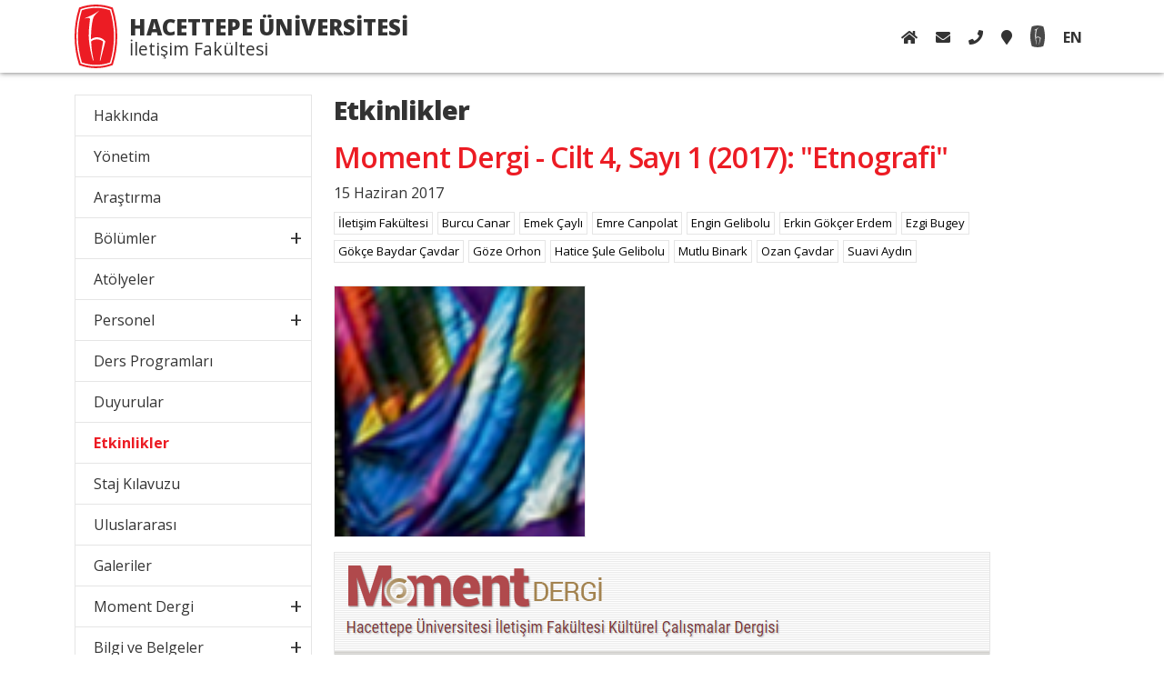

--- FILE ---
content_type: text/html; charset=UTF-8
request_url: https://iletisim.hacettepe.edu.tr/pdata/index.php?page_id=149&post_id=517&title=moment-dergi---cilt-4-sayi-1-2017--etnografi-
body_size: 4548
content:
<!doctype html>
<html xmlns="http://www.w3.org/1999/xhtml" lang="tr">
<head>
		<meta http-equiv="Content-Type" content="text/html; charset=UTF-8" />
	<meta name="viewport" content="width=device-width, user-scalable=no" />
	<meta http-equiv="X-UA-Compatible" content="IE=edge"/>
	<link rel="icon" href="https://iletisim.hacettepe.edu.tr/v4_images/hu_logo_icon.ico">
	<meta name="description" content="Hacettepe Üniversitesi İletişim Fakültesi Resmi Web Sitesi - İletişim Fakültesi" />
	<meta name="author" content="Erkin Gökçer Erdem, gokcererdem@gmail.com" />
	<meta name="google-site-verification" content="CQJSluE9H_Bs14Z9l1zsEBg4skznc27k55-0drdwT-8" />
		<meta http-equiv=“Pragma” content=”no-cache” />
	<meta http-equiv=“Expires” content=”-1″ />
	<meta http-equiv=“CACHE-CONTROL” content=”NO-CACHE” />
	<!-- SM -->
	<meta name="twitter:card" content="summary" />
	<meta name="twitter:title" content="Hacettepe Üniversitesi İletişim Fakültesi - İletişim Fakültesi - Etkinlikler" />
	<meta property="og:title" content="Hacettepe Üniversitesi İletişim Fakültesi - İletişim Fakültesi - Etkinlikler" />
	<meta name="twitter:description" content="Hacettepe Üniversitesi İletişim Fakültesi Resmi Web Sitesi - İletişim Fakültesi" />
	<meta property="og:description" content="Hacettepe Üniversitesi İletişim Fakültesi Resmi Web Sitesi - İletişim Fakültesi" /> 
	<meta name="twitter:image" content="https://iletisim.hacettepe.edu.tr/s_icon.gif">
	<meta property="og:image" content="https://iletisim.hacettepe.edu.tr/s_icon.gif" />
	<meta property="og:url" content="https://iletisim.hacettepe.edu.tr" />
	
	<title>
		Hacettepe Üniversitesi İletişim Fakültesi - İletişim Fakültesi - Etkinlikler	</title>

	<link href="https://fonts.googleapis.com/css2?family=Open+Sans:ital,wght@0,300;0,400;0,600;0,700;0,800;1,300;1,400;1,600;1,700;1,800&display=swap" rel="stylesheet">
	<link href="https://iletisim.hacettepe.edu.tr/v4_css/bootstrap.min.css" rel="stylesheet" type="text/css" />
	<link href="https://iletisim.hacettepe.edu.tr/v4_css/all.min.css" rel="stylesheet" type="text/css" />
	<link href="https://iletisim.hacettepe.edu.tr/v4_css/animate.css" rel="stylesheet" type="text/css" />
	
	<script type="text/javascript" src="https://iletisim.hacettepe.edu.tr/v4_js/jquery-3.6.0.min.js"></script>
	<script type="text/javascript" src="https://iletisim.hacettepe.edu.tr/v4_js/bootstrap.bundle.min.js"></script>
	<script src="https://iletisim.hacettepe.edu.tr/v3_js/jquery-ui.js"></script>
	<script type="text/javascript" src="https://iletisim.hacettepe.edu.tr/v3_js/ddaccordion.js"></script>
	<link rel="stylesheet" href="https://iletisim.hacettepe.edu.tr/v3_css/lightbox.css">
	<script src="https://iletisim.hacettepe.edu.tr/v3_js/lightbox.js"></script>

	<link href="https://iletisim.hacettepe.edu.tr/pdata/modules/news/frontend.css" rel="stylesheet" type="text/css" media="all" />
<script src="https://iletisim.hacettepe.edu.tr/pdata/modules/output_filter/js/mdcr.js" type="text/javascript"></script>
	
	<!-- V4 SLIDER -->
	<link rel="stylesheet" href="https://iletisim.hacettepe.edu.tr/v4_css/owl.carousel.min.css">
	<script src="https://iletisim.hacettepe.edu.tr/v4_js/owl.carousel.min.js"></script>
	
	<!-- LAST JS -->
	<script type="text/javascript" src="https://iletisim.hacettepe.edu.tr/v4_js/gogo_main.js"></script>
	
	<!-- LAST CSS -->
	<link href="https://iletisim.hacettepe.edu.tr/v4_css/style_v4.css" rel="stylesheet" type="text/css" /></head>
<script language="javascript">var baslik = 'Etkinlikler'; </script>
<body>
<script type="text/javascript">
  var _gaq = _gaq || [];
  _gaq.push(['_setAccount', 'UA-5964685-4']);
  _gaq.push(['_trackPageview']);
  (function() {
    var ga = document.createElement('script'); ga.type = 'text/javascript'; ga.async = true;
    ga.src = ('https:' == document.location.protocol ? 'https://' : 'http://') + 'stats.g.doubleclick.net/dc.js';
    var s = document.getElementsByTagName('script')[0]; s.parentNode.insertBefore(ga, s);
  })();
</script>
<header>
	<div class="container-fluid ust">
		<div class="container">
			<div class="menu logo">
                <a class="logo_link" href="https://iletisim.hacettepe.edu.tr">
                </a>
				 <div class="logo_yazi">
					<div class="banner_uni">HACETTEPE ÜNİVERSİTESİ</div>
					<div class="banner_uni_bolum">İletişim Fakültesi</div>
				</div>

				<div class="menu_ust" id="menu_ust">
					<nav>
                        <a href="https://iletisim.hacettepe.edu.tr" title="İletişim Fakültesi Ana Sayfası">
                            <i class="fas fa-home"></i>
                        </a>
                        <a href="https://iletisim.hacettepe.edu.tr/pdata/index.php?page_id=600" title="Bize Ulaşın" target="_blank">
                            <i class="fas fa-envelope"></i>
                        </a>
                        <a href="tel:+903122976225" title="Telefon" >
                            <i class="fas fa-phone"></i>
                        </a>
                        <a href="https://goo.gl/maps/fyHjRDfY6VGDzh2P8" target="_blank" title="Konum" >
                            <i class="fas fa-map-marker"></i>
                        </a>

                        <a href="http://www.hacettepe.edu.tr" title="Hacettepe Üniversitesi Ana Sayfası" class="gri">
                            <img src="https://iletisim.hacettepe.edu.tr/v4_images/logo_kucuk.svg" width="16" style="vertical-align:text-bottom;" />
                        </a>
                        <a href="https://iletisim.hacettepe.edu.tr/english" title="English">EN</a>                    </nav>
				</div>

			</div>
		</div>
	</div>
</header>
<div class="site_baslangic"></div>
<div class="container mt-4 mb-5">
	<div class="row">
		<div class="col-lg-3 col-12 d-none d-lg-block">
			<div class="menu_con"><div class="menu_v4">
    <ul class="acc_menu"><li class="menu-sibling menu-first level_1"><a href="https://iletisim.hacettepe.edu.tr/pdata/index.php?page_id=572&amp;title=fakulte-hakkinda" title="Hakkında" target="_self">Hakkında</a>
</li><li class="menu-sibling level_1"><a href="https://iletisim.hacettepe.edu.tr/pdata/index.php?page_id=576&amp;title=fakulte-yonetim" title="Yönetim" target="_self">Yönetim</a>
</li><li class="menu-sibling level_1"><a href="https://iletisim.hacettepe.edu.tr/pdata/index.php?page_id=780&amp;title=fakulte-arastirma" title="Araştırma" target="_self">Araştırma</a>
</li><li class="menu-expand menu-sibling level_1"><a href="https://iletisim.hacettepe.edu.tr/pdata/index.php?page_id=580&amp;title=fakulte-bolumler" title="Bölümler" target="_self">Bölümler</a><ul class=""><li class="menu-expand menu-first level_2"><a href="https://iletisim.hacettepe.edu.tr/pdata/index.php?page_id=591&amp;title=fakulte-bolumler-iletisim-bilimleri" title="İletişim Bilimleri" target="_self">İletişim Bilimleri</a><ul class=""><li class="menu-first level_3"><a href="https://iletisim.hacettepe.edu.tr/pdata/index.php?page_id=592&amp;title=fakulte-bolumler-iletisim-bilimleri-hakkinda" title="Hakkında" target="_self">Hakkında</a>
</li><li class="menu-expand level_3"><a href="https://iletisim.hacettepe.edu.tr/pdata/index.php?page_id=593&amp;title=fakulte-bolumler-iletisim-bilimleri-anabilim-dallari" title="Anabilim Dalları" target="_self">Anabilim Dalları</a><ul class=""><li class="menu-first level_4"><a href="https://iletisim.hacettepe.edu.tr/pdata/index.php?page_id=626&amp;title=fakulte-bolumler-iletisim-bilimleri-anabilim-dallari-toplum-ve-iletisim" title="Toplum ve İletişim" target="_self">Toplum ve İletişim</a>
</li><li class=" level_4"><a href="https://iletisim.hacettepe.edu.tr/pdata/index.php?page_id=627&amp;title=fakulte-bolumler-iletisim-bilimleri-anabilim-dallari-kulturlerarasi-iletisim" title="Kültürlerarası İletişim" target="_self">Kültürlerarası İletişim</a>
</li><li class="menu-last level_4"><a href="https://iletisim.hacettepe.edu.tr/pdata/index.php?page_id=628&amp;title=fakulte-bolumler-iletisim-bilimleri-anabilim-dallari-medya-calismalari" title="Medya Çalışmaları" target="_self">Medya Çalışmaları</a>
</li></ul>
</li><li class="menu-expand level_3"><a href="https://iletisim.hacettepe.edu.tr/pdata/index.php?page_id=594&amp;title=fakulte-bolumler-iletisim-bilimleri-akademik-personel" title="Akademik Personel" target="_self">Akademik Personel</a><ul class=""><li class="menu-first level_4"><a href="https://iletisim.hacettepe.edu.tr/pdata/index.php?page_id=611&amp;title=fakulte-bolumler-iletisim-bilimleri-personel-ogretim-uyeleri" title="Öğretim Üyeleri" target="_self">Öğretim Üyeleri</a>
</li><li class=" level_4"><a href="https://iletisim.hacettepe.edu.tr/pdata/index.php?page_id=612&amp;title=fakulte-bolumler-iletisim-bilimleri-personel-ogretim-gorevlileri" title="Öğretim Görevlileri" target="_self">Öğretim Görevlileri</a>
</li><li class="menu-last level_4"><a href="https://iletisim.hacettepe.edu.tr/pdata/index.php?page_id=613&amp;title=fakulte-bolumler-iletisim-bilimleri-personel-arastirma-gorevlileri" title="Araştırma Görevlileri" target="_self">Araştırma Görevlileri</a>
</li></ul>
</li><li class=" level_3"><a href="https://iletisim.hacettepe.edu.tr/pdata/index.php?page_id=597&amp;title=fakulte-bolumler-iletisim-bilimleri-programlar" title="Programlar" target="_self">Programlar</a>
</li><li class="menu-last level_3"><a href="https://iletisim.hacettepe.edu.tr/pdata/index.php?page_id=618&amp;title=fakulte-bolumler-iletisim-bilimleri-iletisim" title="İletişim" target="_self">İletişim</a>
</li></ul>
</li><li class="menu-expand menu-last level_2"><a href="https://iletisim.hacettepe.edu.tr/pdata/index.php?page_id=602&amp;title=fakulte-bolumler-radyo-tv-ve-sinema" title="Radyo, TV ve Sinema" target="_self">Radyo, TV ve Sinema</a><ul class=""><li class="menu-first level_3"><a href="https://iletisim.hacettepe.edu.tr/pdata/index.php?page_id=603&amp;title=fakulte-bolumler-radyo-tv-ve-sinema-hakkinda" title="Hakkında" target="_self">Hakkında</a>
</li><li class="menu-expand level_3"><a href="https://iletisim.hacettepe.edu.tr/pdata/index.php?page_id=604&amp;title=fakulte-bolumler-radyo-tv-ve-sinema-anabilim-dallari" title="Anabilim Dalları" target="_self">Anabilim Dalları</a><ul class=""><li class="menu-first level_4"><a href="https://iletisim.hacettepe.edu.tr/pdata/index.php?page_id=629&amp;title=fakulte-bolumler-radyo-tv-ve-sinema-anabilim-dallari-radyo-televizyon" title="Radyo-Televizyon" target="_self">Radyo-Televizyon</a>
</li><li class=" level_4"><a href="https://iletisim.hacettepe.edu.tr/pdata/index.php?page_id=630&amp;title=fakulte-bolumler-radyo-tv-ve-sinema-anabilim-dallari-sinema" title="Sinema " target="_self">Sinema </a>
</li><li class="menu-last level_4"><a href="https://iletisim.hacettepe.edu.tr/pdata/index.php?page_id=631&amp;title=fakulte-bolumler-radyo-tv-ve-sinema-anabilim-dallari-bilisim-ve-enformasyon-teknolojileri" title="Bilişim ve Enformasyon Teknolojileri" target="_self">Bilişim ve Enformasyon Teknolojileri</a>
</li></ul>
</li><li class="menu-expand level_3"><a href="https://iletisim.hacettepe.edu.tr/pdata/index.php?page_id=605&amp;title=fakulte-bolumler-radyo-tv-ve-sinema-akademik-personel" title="Akademik Personel" target="_self">Akademik Personel</a><ul class=""><li class="menu-first level_4"><a href="https://iletisim.hacettepe.edu.tr/pdata/index.php?page_id=619&amp;title=fakulte-bolumler-radyo-tv-ve-sinema-akademik-personel-ogretim-uyeleri" title="Öğretim Üyeleri" target="_self">Öğretim Üyeleri</a>
</li><li class=" level_4"><a href="https://iletisim.hacettepe.edu.tr/pdata/index.php?page_id=620&amp;title=fakulte-bolumler-radyo-tv-ve-sinema-akademik-personel-ogretim-gorevlileri" title="Öğretim Görevlileri" target="_self">Öğretim Görevlileri</a>
</li><li class="menu-last level_4"><a href="https://iletisim.hacettepe.edu.tr/pdata/index.php?page_id=621&amp;title=fakulte-bolumler-radyo-tv-ve-sinema-akademik-personel-arastirma-gorevlileri" title="Araştırma Görevlileri" target="_self">Araştırma Görevlileri</a>
</li></ul>
</li><li class=" level_3"><a href="https://iletisim.hacettepe.edu.tr/pdata/index.php?page_id=728&amp;title=fakulte-bolumler-radyo-tv-ve-sinema-programlar" title="Programlar" target="_self">Programlar</a>
</li><li class="menu-last level_3"><a href="https://iletisim.hacettepe.edu.tr/pdata/index.php?page_id=625&amp;title=fakulte-bolumler-radyo-tv-ve-sinema-iletisim" title="İletişim" target="_self">İletişim</a>
</li></ul>
</li></ul>
</li><li class="menu-sibling level_1"><a href="https://iletisim.hacettepe.edu.tr/pdata/index.php?page_id=582&amp;title=fakulte-atolyeler" title="Atölyeler" target="_self">Atölyeler</a>
</li><li class="menu-expand menu-sibling level_1"><a href="https://iletisim.hacettepe.edu.tr/pdata/index.php?page_id=577&amp;title=fakulte-personel" title="Personel" target="_self">Personel</a><ul class=""><li class="menu-expand menu-first level_2"><a href="https://iletisim.hacettepe.edu.tr/pdata/index.php?page_id=578&amp;title=fakulte-personel-akademik-personel" title="Akademik Personel" target="_self">Akademik Personel</a><ul class=""><li class="menu-first level_3"><a href="https://iletisim.hacettepe.edu.tr/pdata/index.php?page_id=608&amp;title=fakulte-personel-akademik-personel-ogretim-uyeleri" title="Öğretim Üyeleri" target="_self">Öğretim Üyeleri</a>
</li><li class=" level_3"><a href="https://iletisim.hacettepe.edu.tr/pdata/index.php?page_id=609&amp;title=fakulte-personel-akademik-personel-ogretim-gorevlileri" title="Öğretim Görevlileri" target="_self">Öğretim Görevlileri</a>
</li><li class="menu-last level_3"><a href="https://iletisim.hacettepe.edu.tr/pdata/index.php?page_id=610&amp;title=fakulte-personel-akademik-personel-arastirma-gorevlileri" title="Araştırma Görevlileri" target="_self">Araştırma Görevlileri</a>
</li></ul>
</li><li class=" level_2"><a href="https://iletisim.hacettepe.edu.tr/pdata/index.php?page_id=599&amp;title=fakulte-personel-idari-personel" title="İdari Personel" target="_self">İdari Personel</a>
</li><li class=" level_2"><a href="https://iletisim.hacettepe.edu.tr/pdata/index.php?page_id=581&amp;title=fakulte-personel-gorev-dagilimi" title="Görev Dağılımı" target="_blank">Görev Dağılımı</a>
</li><li class=" level_2"><a href="https://iletisim.hacettepe.edu.tr/pdata/index.php?page_id=588&amp;title=fakulte-personel-emegi-gecenler" title="Emeği Geçenler" target="_self">Emeği Geçenler</a>
</li><li class="menu-last level_2"><a href="https://iletisim.hacettepe.edu.tr/pdata/index.php?page_id=797&amp;title=fakulte-personel-dekanlarimiz" title="Dekanlarımız" target="_self">Dekanlarımız</a>
</li></ul>
</li><li class="menu-sibling level_1"><a href="https://iletisim.hacettepe.edu.tr/pdata/index.php?page_id=375&amp;title=fakulte-ders-programlari" title="Ders Programları" target="_self">Ders Programları</a>
</li><li class="menu-sibling level_1"><a href="https://iletisim.hacettepe.edu.tr/pdata/index.php?page_id=148&amp;title=fakulte-duyurular" title="Duyurular" target="_self">Duyurular</a>
</li><li class="menu-current level_1"><a href="https://iletisim.hacettepe.edu.tr/pdata/index.php?page_id=149&amp;title=fakulte-etkinlikler" title="Etkinlikler" target="_self">Etkinlikler</a>
</li><li class="menu-sibling level_1"><a href="https://iletisim.hacettepe.edu.tr/pdata/index.php?page_id=792&amp;title=fakulte-staj-kilavuzu" title="Staj Kılavuzu" target="_self">Staj Kılavuzu</a>
</li><li class="menu-sibling level_1"><a href="https://iletisim.hacettepe.edu.tr/pdata/index.php?page_id=723&amp;title=fakulte-uluslararasi" title="Uluslararası" target="_self">Uluslararası</a>
</li><li class="menu-sibling level_1"><a href="https://iletisim.hacettepe.edu.tr/pdata/index.php?page_id=684&amp;title=fakulte-galeriler" title="Galeriler" target="_self">Galeriler</a>
</li><li class="menu-expand menu-sibling level_1"><a href="https://iletisim.hacettepe.edu.tr/pdata/index.php?page_id=746&amp;title=fakulte-moment-dergi" title="Moment Dergi" target="_self">Moment Dergi</a><ul class=""><li class="menu-first level_2"><a href="https://iletisim.hacettepe.edu.tr/pdata/index.php?page_id=774&amp;title=fakulte-moment-dergi-yeni-sayilar" title="Yeni Sayılar" target="_self">Yeni Sayılar</a>
</li><li class=" level_2"><a href="https://iletisim.hacettepe.edu.tr/pdata/index.php?page_id=747&amp;title=fakulte-moment-dergi-makale-cagrilari" title="Makale Çağrıları" target="_self">Makale Çağrıları</a>
</li><li class=" level_2"><a href="https://iletisim.hacettepe.edu.tr/pdata/index.php?page_id=749&amp;title=fakulte-moment-dergi-makale-gonder" title="Makale Gönder" target="_blank">Makale Gönder</a>
</li><li class=" level_2"><a href="https://iletisim.hacettepe.edu.tr/pdata/index.php?page_id=748&amp;title=fakulte-moment-dergi-sayi-arsivi" title="Sayı Arşivi" target="_blank">Sayı Arşivi</a>
</li><li class="menu-last level_2"><a href="https://iletisim.hacettepe.edu.tr/pdata/index.php?page_id=755&amp;title=fakulte-moment-dergi-gelecek-sayilar" title="Gelecek Sayılar" target="_self">Gelecek Sayılar</a>
</li></ul>
</li><li class="menu-expand menu-sibling level_1"><a href="https://iletisim.hacettepe.edu.tr/pdata/index.php?page_id=734&amp;title=fakulte-bilgi-ve-belgeler" title="Bilgi ve Belgeler" target="_self">Bilgi ve Belgeler</a><ul class=""><li class="menu-expand menu-first level_2"><a href="https://iletisim.hacettepe.edu.tr/pdata/index.php?page_id=584&amp;title=fakulte-bilgi-ve-belgeler-ogrenciler-icin" title="Öğrenciler için..." target="_self">Öğrenciler için...</a>
</li><li class=" level_2"><a href="https://iletisim.hacettepe.edu.tr/pdata/index.php?page_id=585&amp;title=fakulte-bilgi-ve-belgeler-personel-icin" title="Personel için..." target="_self">Personel için...</a>
</li><li class=" level_2"><a href="https://iletisim.hacettepe.edu.tr/pdata/index.php?page_id=586&amp;title=fakulte-bilgi-ve-belgeler-arastirma-gorevlileri-icin" title="Araştırma Görevlileri için..." target="_self">Araştırma Görevlileri için...</a>
</li><li class="menu-last level_2"><a href="https://iletisim.hacettepe.edu.tr/pdata/index.php?page_id=587&amp;title=fakulte-bilgi-ve-belgeler-aday-ogrenciler-icin" title="Aday Öğrenciler için..." target="_self">Aday Öğrenciler için...</a>
</li></ul>
</li><li class="menu-sibling menu-last level_1"><a href="https://iletisim.hacettepe.edu.tr/pdata/index.php?page_id=600&amp;title=fakulte-iletisim" title="İletişim" target="_self">İletişim</a>
</li></ul></div>
</div>
		</div>
        
                    <div class="col-lg-9 col-12">
                <h1 class="sayfabaslik">Etkinlikler</h1>
                <div id="icrk" class="page_content">
                    <a class="section_anchor" id="wb_150" name="wb_150"></a>
				<div class="araduyurupost">
					<div class="anabaslik">
						<h2>Moment Dergi - Cilt 4, Sayı 1 (2017): "Etnografi"</h2>
						<div class="araduyurupost_tarih">15 Haziran 2017</div>
						<div class="ortaklar"><a href="https://iletisim.hacettepe.edu.tr/pdata/index.php?page_id=570&amp;title=-Iletisim-Fakultesi" title=" İletişim Fakültesi">İletişim Fakültesi</a><a href="https://iletisim.hacettepe.edu.tr/pdata/index.php?page_id=72&amp;title=Dr.-Ogr.-Uyesi-Burcu-Canar" title="Dr. Öğr. Üyesi Burcu Canar">Burcu Canar</a><a href="https://iletisim.hacettepe.edu.tr/pdata/index.php?page_id=78&amp;title=Doc.-Dr.-Emek-Cayli" title="Doç. Dr. Emek Çaylı">Emek Çaylı</a><a href="https://iletisim.hacettepe.edu.tr/pdata/index.php?page_id=80&amp;title=Ars.-Gor.-Dr.-Emre-Canpolat" title="Arş. Gör. Dr. Emre Canpolat">Emre Canpolat</a><a href="https://iletisim.hacettepe.edu.tr/pdata/index.php?page_id=81&amp;title=Ogr.-Gor.-Engin-Gelibolu" title="Öğr. Gör. Engin Gelibolu">Engin Gelibolu</a><a href="https://iletisim.hacettepe.edu.tr/pdata/index.php?page_id=57&amp;title=Ogr.-Gor.-Erkin-Gokcer-Erdem" title="Öğr. Gör. Erkin Gökçer Erdem">Erkin Gökçer Erdem</a><a href="https://iletisim.hacettepe.edu.tr/pdata/index.php?page_id=385&amp;title=Ars.-Gor.-Dr.-Ezgi-Bugey" title="Arş. Gör. Dr. Ezgi Bugey">Ezgi Bugey</a><a href="https://iletisim.hacettepe.edu.tr/pdata/index.php?page_id=84&amp;title=Ars.-Gor.-Dr.-Gokce-Baydar-Cavdar" title="Arş. Gör. Dr. Gökçe Baydar Çavdar">Gökçe Baydar Çavdar</a><a href="https://iletisim.hacettepe.edu.tr/pdata/index.php?page_id=86&amp;title=Dr.-Ogr.-Uyesi-Goze-Orhon" title="Dr. Öğr. Üyesi Göze Orhon">Göze Orhon</a><a href="https://iletisim.hacettepe.edu.tr/pdata/index.php?page_id=88&amp;title=Ars.-Gor.-Dr.-Hatice-Sule-Gelibolu" title="Arş. Gör. Dr. Hatice Şule Gelibolu">Hatice Şule Gelibolu</a><a href="https://iletisim.hacettepe.edu.tr/pdata/index.php?page_id=421&amp;title=Prof.-Dr.-Mutlu-Binark" title="Prof. Dr. Mutlu Binark">Mutlu Binark</a><a href="https://iletisim.hacettepe.edu.tr/pdata/index.php?page_id=92&amp;title=Ars.-Gor.-Dr.-Ozan-Cavdar" title="Arş. Gör. Dr. Ozan Çavdar">Ozan Çavdar</a><a href="https://iletisim.hacettepe.edu.tr/pdata/index.php?page_id=99&amp;title=Prof.-Dr.-Suavi-Aydin" title="Prof. Dr. Suavi Aydın">Suavi Aydın</a></div>
					</div>
					<img class="ic_resim_sol" src="https://iletisim.hacettepe.edu.tr/pdata/media/post_thu_517.jpg" alt="" /><div class="ic_yazi_sag"><h3><a href="http://www.momentdergi.org/" target="_blank"><img src="media/moment_sosyal_medya_4_1.png" border="0" alt="Moment" /><br />
<br />
www.momentdergi.org</a></h3></div>
					<div class="temizle"></div>
					<div class="araduyurupost_footer">
						<a href="https://iletisim.hacettepe.edu.tr/pdata/index.php?page_id=149">
							İletişim Fakültesi &raquo; Tüm Etkinlikler
						</a>
					</div>
				</div>
			                </div>
            </div>
                    
	</div>
</div>
<a id="topbutton"><i class="fas fa-level-up-alt"></i></a>
<footer>
	<div class="container-fluid">
		<div class="container">
			<div class="row">
				<div class="col-lg-4 col-12 mb-3">
					<h5>Dekanlık</h5>
						<p>
							<a href="https://goo.gl/maps/oWkihBv152vVucmY6" target="_blank"><i class="fas fa-map-marker footer_ikon"></i>Rektörlük Binası 11. Kat 06800 Beytepe Yerleşkesi</a>
						</p>
						<p>
							<a href="tel:+903122976225"><i class="fas fa-phone footer_ikon"></i>(0090 312) <strong>297 62 25 / 29</strong></a>
						</p>
						<p><a href="https://iletisim.hacettepe.edu.tr/pdata/index.php?page_id=600"><i class="fas fa-envelope footer_ikon"></i>Bize Yazın</a></p>
				</div>
				<div class="col-lg-4 col-12 mb-3">
						<h5>Bölümler</h5>
								<p>
									<a href="https://goo.gl/maps/fyHjRDfY6VGDzh2P8" target="_blank"><i class="fas fa-map-marker footer_ikon"></i>Edebiyat Fakültesi Binası 06800 Beytepe Yerleşkesi</a>
								</p>
								<p>
									<a href="tel:+903122976230"><i class="fas fa-phone footer_ikon"></i><strong>İletişim Bilimleri:</strong><br />(0090 312) <strong>297 62 30 / 31</strong></a>
								</p>
								<p>
									<a href="tel:+903122976286"><i class="fas fa-phone footer_ikon"></i><strong>Radyo, TV ve Sinema:</strong><br />(0090 312) <strong>297 62 86 / 87</strong></a>
								</p>
				</div>
				<div class="col-lg-4 col-12 mb-3">
					<h5>Bizi Takip Edin</h5>
						<div class="menu_ust" style="position: relative; top: 0px; left: 0px; right: auto;"><a href="https://www.facebook.com/HacettepeComm/" title="Facebook" target="_blank">
	<i class="fab fa-facebook"></i>
</a>


<a href="https://twitter.com/HacettepeComm" title="Twitter" target="_blank">
	<i class="fab fa-twitter"></i>
</a>

<a href="https://www.instagram.com/hacettepecomm/" title="Instagram" target="_blank">
	<i class="fab fa-instagram"></i>
</a>

<a href="https://www.youtube.com/channel/UCzpOxbSBTXAtbroannKvVtw/" title="Youtube" target="_blank">
	<i class="fab fa-youtube"></i>
</a></div>
						<div class="temizle"></div>
						<hr />
						<p>
							<a href="/admin" target="_blank"><i class="fas fa-user-lock footer_ikon"></i>Kullanıcı Girişi</a>
						</p>
						<p>
							<a href="https://iletisim.hacettepe.edu.tr/gokcererdem"><i class="fas fa-mug-hot footer_ikon"></i>
							Webmaster: Erkin&nbsp;Gökçer&nbsp;Erdem
						</a>

						</p>
				</div>
			</div>
		</div>
		<hr/>
		<div style="text-align: center">
			<div>
				&copy; 2005-2026 Hacettepe Üniversitesi İletişim Fakültesi
			</div>
			<div style="color: rgba(0,0,0,.02); margin: 0px;">
				18 Jan 2026 (Sun), 09:37 / 18 Jan 2026 (Sun), 08:37			</div>
		</div>
	</div>
</footer>
</body>
</html>


--- FILE ---
content_type: text/css
request_url: https://iletisim.hacettepe.edu.tr/pdata/modules/news/frontend.css
body_size: 375
content:
		.captcha-table,
.captcha_table,
.news-table {
	border: 0px;
}

.post_title, .post_date,
.post-title, .post-date {
	border-bottom: 1px solid #DDDDDD;
   font-size :1.0em;
}
.post_title,
.post-title {
	font-weight: bold;
	color: #000000;
}
.post_date,
.post-date {
	text-align: right;
	font-weight: bold;
}
.post_short,
.post-short {
	text-align: justify;
	padding-bottom: 5px;
}
.comment_title,
.comment-title {
	font-weight: bold;
}
.comment_text,
.comment-text {
	font-weight: normal;
	background-color: #FDFDFD;
	border-bottom: 1px solid #DDDDDD;
	padding-bottom: 15px;
}
.comment_title, .comment_text,
.comment-title, .comment-text {
	border-left: 1px solid #DDDDDD;
}
.comment_info,
.comment-info {
	text-align: right;
	border-right: 1px solid #DDDDDD;
}
.comment_title, .comment_info,
.comment-title, .comment-info {
	border-top: 1px solid #DDDDDD;
	background-color: #EEEEEE;
}
.selected_group_title,
.selected-group-title { 
	font-size: 14px;
	text-align: center;
}
/*** Don't remove the class nixhier, this is required for ASP ***/
.nixhier {
	display:none;
}
.loop_header,
.loop-header {
	width: 100%;
}
.page_header,
.page-header {
	width: 100%;	
}
.post_header,
.post-header {
	width: 100%;	
}
.page_left,
.page-left {
	text-align: left;	
}
.page_center,
.page-center {
	text-align: center;
}
.page_right,
.page-right {
	text-align: right;	
}
.comment_header,
.comment-header {
	width: 100%;
}
.public_info,
.public-info {
	text-align: right;
}
.group_page,
.group-page {
	text-align: center;
}

.post_loop { font-size :1.0em; margin :0px 0px 10px; }
.post_loop div {  line-height :1.6em; margin :0px 0px 2px; }		

--- FILE ---
content_type: text/css
request_url: https://iletisim.hacettepe.edu.tr/v4_css/style_v4.css
body_size: 5479
content:
* {
    -webkit-print-color-adjust: exact;
    -moz-print-color-adjust: exact;
    print-color-adjust: exact;
}
a {
    color: #000;
    text-decoration: none;
}
a:hover, a:focus, a:active {
    color: #ec1c24;
}
/* accordion */
#accordion {
    margin-bottom: 10px;
}
#accordion * {
    outline: none;
}
#accordion h3.bant_toogle, h3.bant_altbaslik {
    font-size: 1em;
    margin: 0px;
}
#accordion h3 a.bant, h3 a.altbaslik_link {
    background-color: #FFFFFF;
    border-bottom: 1px solid rgba(0, 0, 0, 0.1);
    display: block;
    text-decoration: none;
    padding: 10px 10px;
}
#accordion h3 a.bant::before {
    content: "\002B";
    display: inline-block;
    margin-right: 5px;
}
#accordion h3 a.bant.active {
    background-color: #ec1c24 !important;
    color: #FFFFFF !important;
}
#accordion h3 a.bant.active::before {
    content: "\2212";
}
#accordion h3 a.bant:hover, #accordion h3 a.bant:active {
    background-color: #ec1c24;
    color: #FFFFFF;
}
#accordion h3 a.capa {
    height: 0px;
    overflow: hidden;
    margin: 0px;
    padding: 0px;
    display: none;
}
#accordion ul, #accordion p, #accordion ol {
    margin-top: 0px !important;
    margin-bottom: 15px;
}
#accordion .kisa {
    padding: 25px;
    background-color: #FFFFFF;
    display: none;
}
#accordion .kisa.show {}
/**/
/* akademik liste */
.akademikliste {}
.akademikliste .akademiklist_item {
    position: relative;
    min-height: 125px;
    padding: 20px 0px;
}
.akademikliste .akademiklist_resim {
    display: block;
    width: 85px;
    height: 85px;
    background-position: center center;
    background-repeat: no-repeat;
    background-size: cover;
    position: absolute;
    left: 0px;
    top: 20px;
}
.akademikliste .akademiklist_text {
    padding-left: 100px;
}
.akademikliste .listebaslik h4 {
    margin: 0px;
    font-size: 16px;
}
.akademikliste .gorev {
    color: #ec1c24;
}
.akademikliste .bolum {}
.akademikliste .listesilik {}
/**/
/*araduyuru_post*/
.araduyurupost .anabaslik, .anabaslik {
    margin-bottom: 20px;
}
.araduyurupost .anabaslik h2, .anabaslik h2 {
    color: #ec1c24;
    letter-spacing: -1px;
}
.araduyurupost .ortaklar a {
    font-weight: 400;
    font-size: 13px;
    border: 1px solid rgba(0, 0, 0, 0.1);
    padding: 2px 4px;
    margin: 0px 5px 5px 0px;
    display: inline-block;
}
.araduyurupost_footer {
    padding-top: 5px;
    border-top: 1px solid #ec1c24;
    font-size: 14px;
}
.araduyurupost_tarih {
    margin-bottom: .5rem;
}
/**/
.banner_uni {
    font-weight: 800;
    font-size: 1.5em;
    line-height: 1.15em;
}
.banner_uni_bolum {
    font-size: 1.2em;
    line-height: 1.15em;
    white-space: nowrap;
    overflow: hidden;
}

.banner_bir a
{
    display: inline-block;
    width: 46%;
    margin-left: 2%;
    margin-right: 2%;
}

.banner_uc
{
    background-color: #ec1c24;
    margin-top: 60px;
    background-image: url(https://iletisim.hacettepe.edu.tr/pdata/media/res_381.jpg);
    background-repeat: no-repeat;background-position: center center;
    background-size: cover;
    color: #FFF;
    padding: 90px 60px 30px 60px;
}

.banner_uc a
{
    text-decoration: none;
    background-color: #ec1c24;
    font-weight: bold;
    color: #FFF;
    display: inline-block;
    padding: 10px 30px;
    text-align: left;    
}
.banner_uc a:hover, .banner_uc a:focus, .banner_uc a:active
{
    color: #ec1c24 !important;
    background-color: #FFF !important;
}
.bloglar a {
    display: block;
    text-align: center;
    overflow: hidden;
    text-overflow: ellipsis;
}
.bloglar a img {
    width: 100%;
    height: auto;
    border: 4px solid #eee;
    margin-bottom: 5px;
}
.bloglar a:hover img, .bloglar a:focus img, .bloglar a:active img {
    border-color: #ec1c24;
}
body {
    background-color: #fff;
    color: #333;
    font-family: "Open Sans", sans-serif;
    padding-top: 80px;
}
.bolum_baslik {
    display: block;
    text-align: left;
    text-decoration: none;
    padding-top: 60px;
    padding-bottom: 0px;
    margin-bottom: 0.5rem;
    font-weight: 700;
    font-size: 1.8em;
    letter-spacing: -1px;
    color: #888;
}
.daire_profil {
    border-radius: 50%;
    overflow: hidden;
    display: inline-block;
    width: 85px;
    height: 85px;
    position: absolute;
    right: 20px;
    bottom: 10px;
}
/* ders program */
#ders_program {
    margin-top: 10px;
    background-color: #fff !important;
    border: 0px !important;
    empty-cells: show;
    line-height: 1.35em !important;
    width: 100%;
}
#ders_program td {
    padding: 15px !important;
    empty-cells: show;
    line-height: 1.35em !important;
    vertical-align: top;
}
#ders_program td.ders_gun_bolumu 
{
     border-right: 1px solid #bcbcbc !important;   
}
#ders_program tr {
    border-top: 2px solid #ec1c24 !important;
    border-bottom: 2px solid #ec1c24 !important;
}
#ders_program .saat {
    vertical-align: bottom !important;
    padding-top: 10px !important;
    padding-bottom: 10px !important;
}
#ders_program a {
    display: block;
}
#ders_program .bolum_isim, #ders_program .program_info_yer, #ders_program .program_info_ek, #ders_program .program_hoca {
    font-size: 14px;
}
#ders_program .bolum_isim, #ders_program .program_kod {
    font-weight: 400;
}
#ders_program .program_isim {
    color: #000;
    font-weight: 700;
}
.page_content table#ders_program tr, .page_content table#ders_program tr:nth-child(odd) {
    background-color: transparent;
    background: none;
}
#ders_program a:hover .program_isim, #ders_program a:focus .program_isim {
    color: #ec1c24;
}
#ders_program .program_info {}
#ders_program .program_info_yer {
    font-weight: 700;
}
#ders_program .program_info_ek {
    background-color: #999;
    color: #FFF !important;
    padding-left: 5px;
    padding-right: 5px;
    overflow: hidden;
    white-space: pre-wrap;
    margin-top: 5px;
}
#ders_program .ders_gun_bolumu, #ders_program .gun {
    border-right: 1px solid #bcbcbc !important;
}
#ders_program .gun {
    padding-left: 5px !important;
    font-weight: 600;
    color: #ec1c24;
    padding-right: 0px;
    overflow: hidden;
    white-space: nowrap;
    text-overflow: ellipsis;
}
/**/
.eposta a {
    display: block;
    color: #FFF;
    background-color: #333;
    padding: 10px;
}
/* footer */
footer {
    height: auto !important;
    min-height: 200px !important;
    background-color: rgba(0, 0, 0, 0.02);
    border-top: 1px solid rgba(0, 0, 0, 0.1);
    padding: 30px 0 0 0;
    position: relative;
    z-index: 100;
    font-size: 14px;
    text-align: center;
}
footer a {
    display: inline-block;
    position: relative;
    color: #333;
}
footer .menu_ust {
    display: block !important;
}
footer .menu_ust a {
    font-size: 18px !important;
}
footer p {
    margin-bottom: 20px;
}
footer .footer_ikon {
    display: block;
    width: 16px;
    height: 20px;
    line-height: 20px;
    padding: 0px !important;
    text-align: center;
    font-size: 16px;
    margin-left: auto;
    margin-right: auto;
}
/**/
/* galeri */
.galeri_item {
    margin-bottom: 30px;
    position: relative;
}
.galeri_link {
    display: block;
    position: relative;
    overflow: hidden;
}
.galeri_resim {
    height: 360px;
    background-position: center center;
    background-repeat: repeat;
    background-size: cover;
    border: 1px solid rgba(0, 0, 0, 0.1);
}
.galeri_text {
    padding: 5px 10px;
    font-size: 1.467em;
    line-height: 1em;
    margin: 0px;
    font-weight: 400;
    position: absolute;
    top: 50%;
    left: 50%;
    -ms-transform: translateY(-50%) translateX(-50%);
    transform: translateY(-50%) translateX(-50%);
    z-index: 9;
    background-color: #FFF;
    text-align: center;
    border: 1px solid #000;
}
/**/
h1, h2, h3, h4, h5, h6, h1 strong, h2 strong, h3 strong, h4 strong, h5 strong, h6 strong, h1 b, h2 b, h3 b, h4 b, h5 b, h6 b {
    font-weight: 600;
}
/**/
iframe.gdrive
{
    padding: 0px;
    margin: 0px;
    border: 10px solid #000;
    width: 100%;
    height: 640px;
    height: 80vh;
}
/**/
.gri {
    filter: grayscale(100%);
}
.gri:hover, .gri:focus, .gri:active {
    filter: grayscale(0%);
}
.gizlibuton {
    display: block !important;
    background-color: transparent !important;
    line-height: 300px;
    top: 0px;
    left: 0px;
    bottom: 0px;
    right: 0px;
    -moz-box-shadow: none !important;
    -webkit-box-shadow: none !important;
    box-shadow: none !important;
    position: relative;
}
.ic_resim_sol {
    float: left;
    width: 33.3%;
    margin-right: 15px;
    margin-bottom: 1rem;
}
.ic_yazi_sag {}
/* kitaplar */
.kitaplar {
    background-size: cover !important;
    background-position: center top !important;
    background-repeat: no-repeat !important;
    position: relative;
}
.kitaplar a {
    padding-top: 280px;
    display: block;
    border: 4px solid #eee;
}
.kitaplar a:hover, .kitaplar a:focus, .kitaplar a:active {
    border-color: #ec1c24;
}
/**/
/* kisi */
#kisi_bolum, #kisi_abd, #kisi_adres, #kisi_resim, #kisi_gorev, #kisi_unvan {
    margin-bottom: 10px;
}
#kisi_gorev {
    font-weight: 700;
    color: #ec1c24;
}
#kisi_kunye {
    background-color: #333;
    color: #FFF;
    padding: 20px 20px 15px 20px;
    overflow: hidden;
}
#kisi_kunye::after {
    content: " ";
    display: table;
    clear: both;
}
#kisi_kunye a {
    background-color: #fff;
    font-weight: 700;
    display: inline-block;
    padding: 5px 10px;
    width: auto;
    max-width: 100%;
    white-space: nowrap;
    overflow: hidden;
    text-overflow: ellipsis;
    margin-top: 10px;
}
#kisi_metin {
    font-size: 14px;
    line-height: 1.35em;
}
#kisi_resim {
    width: 170px;
    height: 170px;
    overflow: hidden;
    margin: 0px 0px 15px 0px;
}
#kisi_unvan h5 {
    font-weight: 400;
    margin: 0px;
    line-height: 1.35em;
}
#kisi_unvan h5 span {
    display: block;
    font-weight: 700;
}
/**/
.kolon_25per {
    width: 25% !important;
    float: left !important;
    padding: 10px;
}
.kolon_50per {
    width: 50% !important;
    float: left !important;
    padding: 10px;
}
.logo {
    position: relative;
    background: url("../v4_images/logo.svg") left center no-repeat;
    background-size: auto 70px;
}
.logo_link {
    position: absolute;
    z-index: 10;
    left: 0px;
    top: 0px;
    height: 80px;
    width: 50px;
}
.logo_yazi {
    position: absolute;
    top: 50%;
    -ms-transform: translateY(-50%);
    transform: translateY(-50%);
    left: 60px;
    right: 30px;
}
.marj_-10 {
    margin-left: -10px;
    margin-right: -10px;
}
.menu_con
{
    position: sticky;
    top: 100px;
}
/* ust menu */
.menu {
    float: left;
    height: 80px;
    width: 100%;
    transition: all 0.5s;
    z-index: 99999;
}
.menu_ust {
    position: absolute;
    top: 28px;
    right: 0;
    transition: all .5s;
    text-align: center;
}
.menu_ust a {
    text-decoration: none;
    color: #333;
    padding: 0px 8px;
    display: inline-block;
    font-weight: 700;
}
.menu_ust a:hover, .menu_ust a:focus, .menu_ust a:active {
    color: #ec1c24;
}
/**/
/* sol menu */
.menu_v4 a.harFull::after, .mobile-nav a.harFull::after {
    content: "\002B";
    display: block;
    position: absolute;
    right: 10px;
    top: 10px;
    font-size: 24px;
    line-height: 24px;
}
.menu_v4 a.harFull.harOpen::after, .mobile-nav a.harFull.harOpen::after {
    content: "\2212";
}
.menu_v4 .acc_menu a, .mobile-nav .acc_menu a {
    color: rgba(0, 0, 0, 0.8);
    display: block;
    position: relative;
    padding: 10px 20px;
    border-bottom: 1px solid rgba(0, 0, 0, 0.1);
}
.menu_v4 .acc_menu a:hover, .mobile-nav .acc_menu a:hover, .menu_v4 .acc_menu a:active, .mobile-nav .acc_menu a:active, .menu_v4 .acc_menu a:focus .mobile-nav .acc_menu a:focus {
    background: #ec1c24 !important;
    color: #fff !important;
}
.menu_v4 .acc_menu ul, .mobile-nav .acc_menu ul {
    display: none;
}
.menu_v4 .acc_menu ul, .menu_v4 .acc_menu li, .menu_v4 ul.acc_menu, .mobile-nav .acc_menu ul, .mobile-nav .acc_menu li, .mobile-nav ul.acc_menu {
    list-style-type: none;
    margin: 0px;
    padding: 0px;
}
.menu_v4 {
    border-top: 1px solid rgba(0, 0, 0, 0.1);
    border-left: 1px solid rgba(0, 0, 0, 0.1);
    border-right: 1px solid rgba(0, 0, 0, 0.1);
}
.menu_v4 .level_2, .mobile-nav .level_2 {
    margin-left: 10px !important;
    background-color: rgba(0, 0, 0, .05) !important;
    font-size: 14px !important;
    border-left: 1px solid rgba(0, 0, 0, 0.1) !important;
}
.menu_v4 .level_3, .mobile-nav .level_3 {
    margin-left: 10px !important;
    background-color: rgba(0, 0, 0, .05) !important;
    font-size: 13px !important;
    border-left: 1px solid rgba(0, 0, 0, 0.1) !important;
}
.menu_v4 .level_4, .mobile-nav .level_4 {
    margin-left: 10px !important;
    background-color: rgba(0, 0, 0, .05) !important;
    font-size: 12px !important;
    border-left: 1px solid rgba(0, 0, 0, 0.1) !important;
}
.menu_v4 .level_5, .mobile-nav .level_5 {
    margin-left: 10px !important;
    background-color: rgba(0, 0, 0, .05) !important;
    font-size: 11px !important;
    border-left: 1px solid rgba(0, 0, 0, 0.1) !important;
}
.menu_v4 .level_6, .mobile-nav .level_6 {
    margin-left: 10px !important;
    background-color: rgba(0, 0, 0, .05) !important;
    font-size: 10px !important;
    border-left: 1px solid rgba(0, 0, 0, 0.1) !important;
}
.menu_v4 .menu-current a, .mobile-nav .menu-current a {
    font-weight: bold;
    color: #ec1c24;
}
.menu_v4 .menu-parent > ul, .mobile-nav .menu-parent > ul {
    display: block;
}
/**/
.minik {
    font-size: 75%;
}
/* mobil menu */
.mobile-nav {
    position: fixed;
    top: 0;
    bottom: 0;
    z-index: 9999;
    overflow-y: auto;
    left: -260px;
    width: 260px;
    padding-top: 18px;
    background: rgba(255, 255, 255, 1);
    transition: 0.4s;
    box-shadow: 0 0 5px rgba(0, 0, 0, 0.2);
    border-left: 3px solid #ec1b23;
}
.mobile-nav .acc_menu {
    border-top: 1px solid rgba(0, 0, 0, 0.1);
}
.mobile-nav .menu_ust {
    display: block !important;
    right: auto;
    top: auto;
    position: relative;
    padding-bottom: 20px;
    text-align: center;
}
.mobile-nav .menu_ust a {
    border-bottom: 0px none;
}
.mobile-nav ul {
    zoom: 0.95;
}
.mobile-nav-toggle {
    position: fixed;
    right: 10px;
    top: 25px;
    z-index: 9998;
    border: 0;
    background: none;
    font-size: 24px;
    transition: all 0.4s;
    outline: none !important;
    line-height: 1;
    cursor: pointer;
    text-align: right;
}
.mobile-nav-toggle i {
    margin: 0px 0px 0 0;
    color: #ec1b23;
}
.mobile-nav-overly {
    width: 100%;
    height: 100%;
    z-index: 9997;
    top: 0;
    left: 0;
    position: fixed;
    background: rgba(0, 0, 0, 0.3);
    overflow: hidden;
    display: none;
}
.mobile-nav-active {
    overflow: hidden;
}
.mobile-nav-active .mobile-nav {
    left: 0;
}
.mobile-nav-active .mobile-nav-toggle i {
    color: #fff;
}
/**/
.outdated
{
    opacity: 0.5 !important;
    text-decoration: line-through !important;
}
/* SLIDE */
.owl-carousel {}
.owl-carousel .con_2 {
    position: relative;
    height: 100%;
    background-color: #333;
    margin-right: 50%;
    -webkit-box-shadow: 0px 0px 10px 0px rgba(0, 0, 0, 1);
    -moz-box-shadow: 0px 0px 10px 0px rgba(0, 0, 0, 1);
    box-shadow: 0px 0px 10px 0px rgba(0, 0, 0, 1);
}
.owl-carousel .new-slide-item {
    position: relative;
    overflow: hidden;
    height: 400px;
    margin: 0px;
}

.owl-carousel .owl-item:nth-child(odd) {}
.owl-carousel .new-slide-img {
    background-position: center center;
    background-size: cover;
    height: 400px;
    position: absolute;
    top: 0px;
    left: 0px;
    right: 0px;
}
.owl-carousel .new-slide-2::before {
    position: absolute;
    display: block;
    content: "";
    top: 0px;
    right: 0px;
    left: 0px;
    bottom: 0px;
    z-index: 2;
    background: rgba(0, 0, 0, 0.75);
    background: -moz-linear-gradient(left, rgba(0, 0, 0, 0.75) 0%, rgba(0, 0, 0, 0) 25%, rgba(0, 0, 0, 0) 50%, rgba(0, 0, 0, 0.75) 100%);
    background: -webkit-gradient(left top, right top, color-stop(0%, rgba(0, 0, 0, 0.75)), color-stop(25%, rgba(0, 0, 0, 0)), color-stop(50%, rgba(0, 0, 0, 0)), color-stop(100%, rgba(0, 0, 0, 0.75)));
    background: -webkit-linear-gradient(left, rgba(0, 0, 0, 0.75) 0%, rgba(0, 0, 0, 0) 25%, rgba(0, 0, 0, 0) 50%, rgba(0, 0, 0, 0.75) 100%);
    background: -o-linear-gradient(left, rgba(0, 0, 0, 0.75) 0%, rgba(0, 0, 0, 0) 25%, rgba(0, 0, 0, 0) 50%, rgba(0, 0, 0, 0.75) 100%);
    background: -ms-linear-gradient(left, rgba(0, 0, 0, 0.75) 0%, rgba(0, 0, 0, 0) 25%, rgba(0, 0, 0, 0) 50%, rgba(0, 0, 0, 0.75) 100%);
    background: linear-gradient(to right, rgba(0, 0, 0, 0.75) 0%, rgba(0, 0, 0, 0) 25%, rgba(0, 0, 0, 0) 50%, rgba(0, 0, 0, 0.75) 100%);
    filter: progid:DXImageTransform.Microsoft.gradient(startColorstr='#000000', endColorstr='#000000', GradientType=1);
}
.owl-carousel .new-slide-2 .container {
    z-index: 9;
}
.owl-carousel .new-slide-2 .new-slide-img {
    background-size: contain;
    background-position: 49vw center;
}
.owl-carousel .new-slide-info {
    position: absolute;
    z-index: 999;
    top: 50%;
    -ms-transform: translateY(-50%);
    transform: translateY(-50%);
    left: 40px;
    right: 40px;
    color: #FFF;
    padding-bottom: 20px;
}
.owl-carousel .new-slide-item.new-slide-1 .new-slide-info h1, .owl-carousel .new-slide-item.new-slide-1 .new-slide-info h2, .owl-carousel .new-slide-item.new-slide-1 .new-slide-info h3, .owl-carousel .new-slide-item.new-slide-1 .new-slide-info h4, .owl-carousel .new-slide-item.new-slide-1 .new-slide-info h5, .owl-carousel .new-slide-item.new-slide-1 .new-slide-info h6 {
    line-height: 1.4em;
    text-shadow:
        -1px -1px 0 #333, 1px -1px 0 #333, -1px 1px 0 #333, 1px 1px 0 #333, 1px 0px 0 #333, -1px 0px 0 #333, 0px 1px 0 #333, 0px -1px 0 #333;
    -webkit-font-smoothing: antialiased;
    font-weight: 400;
}
.owl-carousel .new-slide-item.new-slide-2 .new-slide-info h1, .owl-carousel .new-slide-item.new-slide-2 .new-slide-info h2, .owl-carousel .new-slide-item.new-slide-2 .new-slide-info h3, .owl-carousel .new-slide-item.new-slide-2 .new-slide-info h4, .owl-carousel .new-slide-item.new-slide-2 .new-slide-info h5, .owl-carousel .new-slide-item.new-slide-2 .new-slide-info h6 {
    line-height: 1.5em;
    font-weight: 300;
    margin: 1rem 0;
}
.owl-carousel .new-slide-1 .new-slide-info strong, .owl-carousel .new-slide-1 .new-slide-info b {
    font-weight: 700 !important;
}
.owl-carousel .new-slide-2 .new-slide-info strong, .owl-carousel .new-slide-2 .new-slide-info b {
    font-weight: 600 !important;
}
.owl-carousel .new-slide-info p {
    line-height: normal;
}
.owl-carousel .new-slide-info ul, .owl-carousel .new-slide-info ol {
    margin: 0px;
    padding: 0px;
}
.owl-carousel .new-slide-info li {
    margin: 0px 0px 10px 0px;
    padding: 0px;
}
.owl-carousel .new-slide-info a {
    background-color: #fff;
    padding: 5px 10px;
    display: inline-block;
    font-weight: 700;
    color: #000;
    text-decoration: none;
    margin-top: 10px;
    text-shadow: none !important;
}
.owl-carousel .new-slide-info a:hover, .owl-carousel .new-slide-info a:focus, .owl-carousel .new-slide-info a:active {
    background-color: #ec1c24;
    color: #fff;
}
.owl-carousel .new-slide-but a {
    background-color: #fff;
    display: inline-block;
    font-weight: 900;
    color: #ec1c24;
    text-decoration: none;
    overflow: hidden;
    text-align: center;
    font-size: 16px;
    position: absolute;
    bottom: 40px;
    left: 40px;
    z-index: 1001;
    padding: 10px 15px;
}
.owl-carousel .new-slide-but a:hover, .owl-carousel .new-slide-but a:focus, .owl-carousel .new-slide-but a:active {
    background-color: #ec1c24;
    color: #fff;
}
.owl-dots {
    text-align: center;
    padding-top: 6px;
}
.owl-dots button.owl-dot {
    display: inline-block;
    height: 30px;
    width: 30px;
    overflow: hidden;
}
.owl-dots button.owl-dot span {
    height: 10px;
    width: 10px;
    background: none;
    background-color: #333;
    overflow: hidden;
    margin: 10px 10px;
    line-height: 20px;
    display: inline-block;
    border-radius: 50%;
}
.owl-dots button.owl-dot span:hover, .owl-dots button.owl-dot span:focus, .owl-dots button.owl-dot span:active, .owl-dots button.owl-dot.active span {
    background-color: #ec1c24;
}
.owl-stage {
    background-color: #FFF;
}
/**/
/* page content */
.page_content a {
    font-weight: 600;
}
.page_content h1 {
    letter-spacing: -0.8px;
}
.page_content h2 {
    letter-spacing: -0.6px;
}
.page_content h3 {
    letter-spacing: -0.4px;
}
.page_content h4 {
    letter-spacing: -0.2px;
}
.page_content img {
    max-width: 100% !important;
    border: 1px solid rgba(0, 0, 0, 0.1);
}
.page_content table {
    margin-bottom: 1rem;
    border-bottom: 1px solid rgba(0, 0, 0, 0.1);
}
.page_content table td {
    border-right: 1px solid rgba(0, 0, 0, 0.1);
    vertical-align: top;
    padding: 8px 12px;
}
.page_content table td img {
    border: 0px none !important;
}
.page_content table tr:nth-child(odd) {
    background-color: rgba(0, 0, 0, 0.1);
}
.page_content table tr td:last-child {
    border-right: 0px none;
}
.page_content table.idari_liste {
    width: 100%;
}
.page_content table.idari_liste td {
    padding: 10px;
}
.page_content ul, .page_content ol {
    margin: 0px 0px 1rem 0px;
    padding: 0px;
    display: block;
    border-bottom: 1px solid rgba(0, 0, 0, 0.1);
}
.page_content ul li, .page_content ol li {
    position: relative;
    border-top: 1px solid rgba(0, 0, 0, 0.1);
}
.page_content ul li {
    list-style-type: none;
    padding: 10px 0px 10px 20px;
    margin: 0px;
}
.page_content ol li {
    padding: 10px 0px 10px 0px;
    margin: 0px 0px 0px 20px;
}
.page_content ul li::before {
    content: "\203A";
    display: block;
    position: absolute;
    left: 0px;
    z-index: 9;
    color: #ec1c24;
    font-weight: 700;
}
/**/
#prog_kapat {
    font-weight: 800;
}
/* TAKVIM */
.ptakvim {
    border-bottom: 1px solid rgba(0, 0, 0, 0.1);
    margin: 0 0 5px 0;
    padding: 0 0 5px 0;
}
.ptakvimzaman, .ptakvimzaman h3, .ptakvimzaman h4 {
    width: 60px;
    text-align: center;
    position: relative;
    padding-right: 20px;
}
td.ptakvimzaman:after {
    content: "";
    width: 0;
    height: 0;
    border-top: 10px solid transparent;
    border-bottom: 10px solid transparent;
    border-left: 10px solid rgba(0, 0, 0, 0.1);
    position: absolute;
    top: 50%;
    -webkit-transform: translateY(-50%);
    -moz-transform: translateY(-50%);
    -o-transform: translateY(-50%);
    -ms-transform: translateY(-50%);
    transform: translateY(-50%);
    right: 0px;
    z-index: 99;
}
.ptakvimzaman_son {
    width: 90px;
    overflow: hidden;
    text-align: center;
    position: relative;
    padding-left: 10px;
    color: #777;
}
td.ptakvimzaman_son:before {
    content: "";
    width: 0;
    height: 0;
    border-top: 10px solid transparent;
    border-bottom: 10px solid transparent;
    border-left: 10px solid #331e54;
    position: absolute;
    z-index: 99;
    top: 50%;
    -webkit-transform: translateY(-50%);
    -moz-transform: translateY(-50%);
    -o-transform: translateY(-50%);
    -ms-transform: translateY(-50%);
    transform: translateY(-50%);
    left: 0px;
}
.ptakvim h1, .ptakvim h2, .ptakvim h3, .ptakvim h4, .ptakvim p {
    padding: 0px;
    margin: 0px;
}
.ptakvimbaslik {
    padding-left: 15px;
    padding-right: 10px;
}
.ptakvimbaslik a {
    display: block;
}
.ptakvimbaslik a h3 {
    display: block;
    font-size: 16px;
    font-weight: 700;
}
.ptakvimbaslik a:hover, .ptakvimbaslik a:focus, .ptakvimbaslik a:active, .ptakvimbaslik a:hover h3, .ptakvimbaslik a:focus h3, .ptakvimbaslik a:active h3 {
    color: #ec1c24 !important;
}
.ptakvim .day {
    margin: 0px;
    padding: 0px;
    font-weight: 400;
    line-height: 0.8em;
}
.ptakvim .ay {
    font-size: 12px;
    white-space: nowrap;
    font-weight: 700;
    line-height: 0.8em;
}
.ptakvim .devam {
    font-size: 16px;
    line-height: 1.35em;
}
.ptakvim .bitis {
    font-size: 13px;
}
.ptakvim .bugun {
    color: #ec1c24;
    font-weight: 700;
    font-size: 16px;
    line-height: 2em;
    letter-spacing: -0.5px;
}
.ptakvim .saat {
    font-weight: 400;
    line-height: 0.9em;
}
/**/
.rota {
    padding-bottom: 5px;
    margin-bottom: 10px;
    border-bottom: 1px solid #ec1c24;
    font-weight: 700;
    font-size: 14px;
}
.renk_kirmizi {
    color: #ec1c24;
}
/* RSS */
.rss_date {
    color: #999;
}
.rss_site, .rss_date {
    font-size: 14px;
}
.rss_desc {
    margin-bottom: 5px;
    font-size: 14px;
}
.rss_image {
    width: 160px;
    height: 160px;
    background-position: center center;
    background-repeat: no-repeat;
    background-size: cover;
    position: absolute;
    left: 0px;
    right: 0px;
    background-color: #ccc;
    display: block;
}
.rss_list {
    margin: 0px;
    padding: 0px 10px;
    list-style-type: none;
    position: relative;
    display: block;
}
.rss_list a {
    text-decoration: none;
    color: #000;
}
.rss_list a:hover, .rss_list a:focus, .rss_list a:active {
    color: #ec1c24;
}
.rss_list li {
    margin: 0px !important;
    position: relative !important;
    list-style-type: none !important;
    padding-bottom: 20px !important;
    padding-top: 20px !important;
    padding-left: 180px !important;
    padding-right: 0px !important;
    display: block !important;
    min-height: 200px !important;
    border-top: 1px solid rgba(0, 0, 0, 0.1) !important;
}
.rss_title {
    margin-top: 0px;
    margin-bottom: 5px;
    text-transform: uppercase;
    font-weight: 700;
    text-decoration: none;
    font-size: 16px;
}
.rss_update {
    color: #999;
    padding: 10px;
    font-size: 14px;
    border-top: 1px solid rgba(0, 0, 0, 0.1) !important;
}
/**/
.sag_ara_banner .bolum_baslik {
    padding-top: 0px;
    line-height: 1.2;
    margin-bottom: 1rem;
}
.sag_ara_banner .kitaplar a {
    padding-top: 160px;
}
.sag_ara_banner .kolon_25per {
    width: 50% !important;
    padding-top: 0px;
    padding-bottom: 20px;
}
.sayfabaslik {
    font-weight: 800;
    font-size: 1.8em;
    letter-spacing: -0.8px;
    margin-bottom: 1rem;
}
.sosyal_con {
    border: 1px solid rgba(0, 0, 0, 0.1);
}
.temizle {
    clear: both;
}
/* TOP BUTON */
#topbutton {
    display: none;
    background-color: rgba(0, 0, 0, 0.1);
    width: 40px;
    height: 40px;
    text-align: center;
    position: fixed;
    bottom: 30px;
    right: 30px;
    z-index: 9999;
    font-size: 24px;
    line-height: 40px;
    color: #FFF;
}
#topbutton:hover {
    cursor: pointer;
    background-color: #ec1c24;
    color: #FFF;
}
#topbutton:active {
    background-color: #ec1c24;
    color: #FFF;
}
#topbutton:focus {
    background-color: #ec1c24;
    color: #FFF;
}
#topbutton.show {
    display: inline-block;
}
/**/
#takvim {
    border-top: 1px solid rgba(0, 0, 0, 0.1);
    padding-top: 5px;
}
.tt_baslik i {
    display: block;
    margin: 0px;
    overflow: hidden;
    text-align: left;
    font-weight: 400;
    text-decoration: none;
    font-size: 24px;
    padding: 5px 15px;
    line-height: 1.5em;
}
.twitter-timeline {
    /* border: 1px solid rgba(0,0,0,0.1) !important; */
}
.ust {
    background: #fff;
    box-shadow: 0px 0px 6px rgba(0, 0, 0, 0.6);
    position: fixed;
    top: 0;
    z-index: 1000;
    height: 80px;
    transition: all 0.5s;
}
/* etkinlikler ve duyurular */
.view_list {
    padding: 10px 0px;
    border-top: 1px solid rgba(0, 0, 0, 0.1)
}
.view_list .baslangic {
    color: #ec1c24;
}
/**/
.yazici {
    display: inline-block;
}
.yazici a {
    display: block;
    padding-right: 10px;
    padding-left: 25px;
    padding-top: 3px;
    padding-bottom: 6px;
    border: 1px soliid #ECECEC;
    background-image: url(../v3_images/printer.png);
    background-repeat: no-repeat;
    background-position: 0px center;
}
/**/
/**/
/**/
/**/
/**/
/**/
/**/
/**/
/**/
/**/
@media all and (max-width: 1399px) {
    .kitaplar a {
        padding-top: 240px !important;
    }
}
@media all and (max-width: 1199px) {
    .kitaplar a {
        padding-top: 200px !important;
    }
    .owl-carousel .new-slide-2 .new-slide-info, .owl-carousel .new-slide-1 .new-slide-info {
        zoom: 0.9;
    }
}
@media all and (max-width: 991px) {
    #kisi_metin, #kisi_unvan {
        margin-left: 190px;
    }
    #kisi_kunye {
        margin-bottom: 20px;
    }
    #kisi_resim {
        float: left;
        margin-bottom: 0px;
    }
    .menu_v4 {
        display: none;
    }
    .menu_ust {
        display: none;
    }
    .mobil_menu_logo {
        display: block;
    }
    .owl-carousel .new-slide-2 .new-slide-info, .owl-carousel .new-slide-1 .new-slide-info {
        zoom: 0.8;
    }
    #takvim {
        margin-bottom: 30px;
    }
}
@media all and (max-width: 767px) {
    .banner_uni {
        font-size: 1.2em;
    }
    .banner_uni_bolum {
        font-size: 1em;
    }
    #ders_program td {
        zoom: 0.9;
        padding: 12px !important;
    }
    .kitaplar a {
        padding-top: 120px !important;
    }
    .owl-carousel .con_2 {
        margin-right: 45%;
    }
}
@media all and (max-width: 575px) {
    #ders_program td {
        zoom: 0.85;
        padding: 10px !important;
    }
    .kitaplar a {
        padding-top: 300px !important;
    }
    .kolon_25per {
        width: 50% !important;
    }
    .kolon_50per {
        width: 100% !important;
    }
    .owl-carousel .con_2 {
        margin-right: 40%;
    }
    .rss_image {
        width: 80px;
        height: 80px;
    }
    .rss_list li {
        padding-left: 90px !important;
        min-height: 80px !important;
    }
}
@media all and (max-width: 479px) {
    #ders_program td {
        zoom: 0.8;
        padding: 8px !important;
    }
    .kitaplar a {
        padding-top: 240px !important;
    }
    #kisi_bolum, #kisi_abd, #kisi_adres {
        display: none;
    }
    #kisi_resim {
        width: 85px;
        height: 85px;
    }
    #kisi_metin, #kisi_unvan {
        margin-left: 105px;
    }
    .owl-carousel .con_2 {
        margin-right: 35%;
    }
    .owl-carousel .new-slide-2 .new-slide-info, .owl-carousel .new-slide-1 .new-slide-info {
        zoom: 0.8;
    }
}
@media all and (max-width: 399px) {
    .kitaplar a {
        padding-top: 180px !important;
    }
    .owl-carousel .new-slide-2 .new-slide-info, .owl-carousel .new-slide-1 .new-slide-info {
        zoom: 0.75;
    }
}
@media all and (min-width: 992px) {
    .kisi_kunye_col {
        max-width: 234px;
        margin-left: auto;
        margin-right: 0;
    }
}
@media print {
    header, .mobile-nav-toggle, .menu_con, footer {
        display: none !important;
    }
    body {
        padding-top: 0px !important;
    }
    .col-lg-9 {
        width: 100% !important;
        float: none !important;
    }
    .container {
        width: 100% !important;
        max-width: 100% !important;
    }
    #ders_program .program_info_ek {
        background-color: transparent !important;
        color: #ec1c24 !important;
        font-weight: 700 !important;
        padding: 0px !important;
    }
}

--- FILE ---
content_type: text/javascript
request_url: https://iletisim.hacettepe.edu.tr/v3_js/ddaccordion.js
body_size: -3
content:
$(document).ready(function(){
	$('.bant_toogle a').click(function(e) {
		e.preventDefault();
		var $this = $(this);
		
		if ($this.parent().next().hasClass('show')) {
			$this.removeClass('active')
			$this.parent().next().removeClass('show');
			$this.parent().next().slideUp(350);
		} else {
			$this.parent().next().toggleClass('show');
			$this.parent().next().slideToggle(350);
			$this.addClass('active')
		}
	});
});

--- FILE ---
content_type: image/svg+xml
request_url: https://iletisim.hacettepe.edu.tr/v4_images/logo.svg
body_size: 1956
content:
<?xml version="1.0" encoding="utf-8"?>
<!-- Generator: Adobe Illustrator 25.2.0, SVG Export Plug-In . SVG Version: 6.00 Build 0)  -->
<svg version="1.1" id="Layer_1" xmlns="http://www.w3.org/2000/svg" xmlns:xlink="http://www.w3.org/1999/xlink" x="0px" y="0px"
	 viewBox="0 0 100 150" style="enable-background:new 0 0 100 150;" xml:space="preserve">
<style type="text/css">
	.st0{fill:#EC1C24;}
	.st1{fill:#FFFFFF;}
</style>
<g>
	<path shape-rendering="geometricPrecision" class="st0" d="M100,75c0,22.8-3.5,45.4-10.5,67c-0.1,0.2-0.2,0.4-0.3,0.6c-0.2,0.1-0.4,0.3-0.6,0.3
		c-25,9.4-52.6,9.4-77.6-0.1c-0.1,0-0.2-0.1-0.2-0.2c-0.1-0.2-0.2-0.3-0.3-0.5C3.5,120.6,0,97.8,0,75l0,0C0,52.2,3.5,29.5,10.5,7.8
		c0.1-0.2,0.2-0.4,0.3-0.5S11,7.2,11,7.1C36-2.3,63.6-2.4,88.7,7c0.2,0.1,0.4,0.2,0.6,0.3c0.1,0.2,0.2,0.4,0.3,0.6
		C96.5,29.6,100,52.2,100,75L100,75z"/>
	<path shape-rendering="geometricPrecision" class="st1" d="M50,145.5c-12.1,0-24-2.1-35.4-6.2l-0.3-0.1l-0.1-0.3c-13.1-41.8-13.1-86,0-127.8l0.1-0.3l0.3-0.1
		C26,6.6,37.9,4.5,50,4.5c12.1,0,24,2.1,35.4,6.2l0.3,0.1l0.1,0.3c6.5,20.8,9.7,42.3,9.7,63.9c0,21.6-3.3,43.1-9.7,63.9l-0.1,0.3
		l-0.3,0.1C74,143.5,62.1,145.5,50,145.5z M17.1,136.6c10.6,3.7,21.7,5.6,32.9,5.6s22.3-1.9,33-5.6c6.1-19.9,9.2-40.6,9.2-61.5
		c0-21-3.1-41.7-9.2-61.5C72.4,9.7,61.3,7.9,50,7.9s-22.3,1.9-32.9,5.6C4.8,53.8,4.8,96.3,17.1,136.6z"/>
	<path shape-rendering="geometricPrecision" class="st1" d="M71.2,85.7c-4.6-5.4-11.3-8.5-18.4-8.6c-5.1,0-10.2,1.7-14.3,4.8c-0.3-12.8,0.5-25.6,2.6-38.3
		c2.3-13.4,3.7-16,9.8-22.1c3-3,5.7-5.9,6.6-6.7c0.3-0.3,0-0.5-0.3-0.2c0.2-0.1-3.4,2.5-7.6,5.1s-8.9,5.1-10.4,5.8
		c-6.5,3.1-9.2,4.2-11.4,5.1c-1.3,0.4-2.5,1-3.6,1.8c-0.5,0.4-0.2,0.4,0.5,0.3c3.1-0.4,5.6-1.3,8-1.3c1.8,0,3.3,0.1,3.3,3.6
		c0,3.1-2.8,19.6-2.8,38.8c0,13.9,4.3,39.4,9.6,57.3l0,0c0.2,0.6,0.8,1.5,1.2,1.3c0.4-0.2,0.5-0.9,0.3-1.9c-3.1-14.4-5-29-5.5-43.7
		c3.8-3.1,8.6-4.7,13.5-4.7c5.1,0.1,10,1.7,14.1,4.6c0.4,0.3,0.4,0.5,0.3,0.9c-0.1,0.6-7.5,43.3-7.5,43.3c-0.1,0.6,0,1.4,0.4,1.5
		c0.4,0.1,0.8-0.6,1-1.2c0.1-0.3,11-42.7,11.2-43.6C71.9,87.2,71.7,86.4,71.2,85.7"/>
</g>
</svg>


--- FILE ---
content_type: image/svg+xml
request_url: https://iletisim.hacettepe.edu.tr/v4_images/logo_kucuk.svg
body_size: 1457
content:
<?xml version="1.0" encoding="utf-8"?>
<!-- Generator: Adobe Illustrator 25.2.0, SVG Export Plug-In . SVG Version: 6.00 Build 0)  -->
<svg version="1.1" id="Layer_1" xmlns="http://www.w3.org/2000/svg" xmlns:xlink="http://www.w3.org/1999/xlink" x="0px" y="0px"
	 viewBox="0 0 100 150" style="enable-background:new 0 0 100 150;" xml:space="preserve">
<style type="text/css">
	.st0{fill:#EC1C24;}
	.st1{fill:#FFFFFF;}
</style>
<g>
	<path shape-rendering="geometricPrecision" class="st0" d="M100,75c0,22.8-3.5,45.4-10.5,67c-0.1,0.2-0.2,0.4-0.3,0.6c-0.2,0.1-0.4,0.3-0.6,0.3
		c-25,9.4-52.6,9.4-77.6-0.1c-0.1,0-0.2-0.1-0.2-0.2c-0.1-0.2-0.2-0.3-0.3-0.5C3.5,120.6,0,97.8,0,75l0,0C0,52.2,3.5,29.5,10.5,7.8
		c0.1-0.2,0.2-0.4,0.3-0.5S11,7.2,11,7.1C36-2.3,63.6-2.4,88.7,7c0.2,0.1,0.4,0.2,0.6,0.3c0.1,0.2,0.2,0.4,0.3,0.6
		C96.5,29.6,100,52.2,100,75L100,75z"/>
	<path shape-rendering="geometricPrecision" class="st1" d="M71.2,85.7c-4.6-5.4-11.3-8.5-18.4-8.6c-5.1,0-10.2,1.7-14.3,4.8c-0.3-12.8,0.5-25.6,2.6-38.3
		c2.3-13.4,3.7-16,9.8-22.1c3-3,5.7-5.9,6.6-6.7c0.3-0.3,0-0.5-0.3-0.2c0.2-0.1-3.4,2.5-7.6,5.1s-8.9,5.1-10.4,5.8
		c-6.5,3.1-9.2,4.2-11.4,5.1c-1.3,0.4-2.5,1-3.6,1.8c-0.5,0.4-0.2,0.4,0.5,0.3c3.1-0.4,5.6-1.3,8-1.3c1.8,0,3.3,0.1,3.3,3.6
		c0,3.1-2.8,19.6-2.8,38.8c0,13.9,4.3,39.4,9.6,57.3l0,0c0.2,0.6,0.8,1.5,1.2,1.3c0.4-0.2,0.5-0.9,0.3-1.9c-3.1-14.4-5-29-5.5-43.7
		c3.8-3.1,8.6-4.7,13.5-4.7c5.1,0.1,10,1.7,14.1,4.6c0.4,0.3,0.4,0.5,0.3,0.9c-0.1,0.6-7.5,43.3-7.5,43.3c-0.1,0.6,0,1.4,0.4,1.5
		c0.4,0.1,0.8-0.6,1-1.2c0.1-0.3,11-42.7,11.2-43.6C71.9,87.2,71.7,86.4,71.2,85.7"/>
</g>
</svg>


--- FILE ---
content_type: text/javascript
request_url: https://iletisim.hacettepe.edu.tr/pdata/modules/output_filter/js/mdcr.js
body_size: 147
content:

// $Id: mdcr.js 1475 2011-07-12 23:07:10Z Luisehahne $


function mdcr(a,b) {
  location.href=sdcr(a,b);
}

function sdcr(a,f) {
  var b = a.charCodeAt(a.length-1) -97;
  var c=""; var e; var g;
  
  for(var d=a.length-2; d>-1; d--) {
    if(a.charCodeAt(d) < 97) {
      switch(a.charCodeAt(d)) {
        case 70: g=64; break;
        case 90: g=46; break;
        case 88: g=95; break;
        case 75: g=45; break;
        default: g=a.charCodeAt(d); break;
      }
      c+=String.fromCharCode(g)
    } else {
      e=(a.charCodeAt(d) - 97 - b) % 26;
      e+=(e<0 || e>25) ? +26 : 0;
      c+=String.fromCharCode(e+97);
    }
  }
  return "mailto:"+c+f;
}

--- FILE ---
content_type: text/javascript
request_url: https://iletisim.hacettepe.edu.tr/v4_js/gogo_main.js
body_size: 1280
content:
$(document).ready(function () {
    "use strict";
    // twitter ------>
    /*
    var menu_h = $('.menu_v4').height() - 46;
    if ($(document).width() > 1199) {
        var tt = '<div class="tt_baslik"><i class="fab fa-twitter"></i></div><a class="twitter-timeline" data-chrome="noheader noborders nofooter transparent" data-lang="tr" data-theme="light" data-height="' + menu_h + '" data-dnt="true" data-link-color="#331e54" data-aria-polite="assertive" href="https://twitter.com/HacettepeComm?ref_src=twsrc%5Etfw"></a>';
        $('.sosyal_con').append(tt);
    }
    */
    // <---- twitter
    /**/
    // Mobile Navigation ---->
    if ($('.menu_ust').length) {
        var $mobile_nav = $('.menu_v4').clone().prop({
            class: 'mobile-nav d-lg-none'
        });
        var $mobile_nav2 = $('#menu_ust').clone().prop({
            class: 'menu_ust',
            id: 'menu_ust_mobile'
        });
        $('body').append($mobile_nav);
        $('.mobile-nav').prepend($mobile_nav2);
        $('body').prepend('<button type="button" class="mobile-nav-toggle d-lg-none"><i class="fas fa-bars"></i></button>');
        $('body').append('<div class="mobile-nav-overly"></div>');

        $(document).on('click', '.mobile-nav-toggle', function (e) {
            $('body').toggleClass('mobile-nav-active');
            $('.mobile-nav-toggle i').toggleClass('fa-times fa-bars');
            $('.mobile-nav-overly').toggle();
        });
        $(document).click(function (e) {
            var container = $(".mobile-nav, .mobile-nav-toggle");
            if (!container.is(e.target) && container.has(e.target).length === 0) {
                if ($('body').hasClass('mobile-nav-active')) {
                    $('body').removeClass('mobile-nav-active');
                    $('.mobile-nav-toggle i').toggleClass('fa-times fa-bars');
                    $('.mobile-nav-overly').fadeOut();
                }
            }
        });
    } else if ($(".mobile-nav, .mobile-nav-toggle").length) {
        $(".mobile-nav, .mobile-nav-toggle").hide();
    }
    // <---- Mobile Navigation
    /**/
    // owl-slideshow ------>
    $("#manset_con .owl-carousel").owlCarousel({
        center: false,
        loop: true,
        nav: false,
        dots: true,
        responsiveClass: true,
        items: 1,
        dotsEach: 1,
        autoplay: true,
        autoplayTimeout: 4000,
        autoplayHoverPause: true
    });
    // <-------- owl-slideshow
    /**/
    // menu ---->
    $('.acc_menu').liHarmonica({
        onlyOne: false,
        speed: 250
    });
    // <----- menu
    /**/
    // -----> tothetop
    var btn = $('#topbutton');
    $(window).scroll(function () {
        if ($(window).scrollTop() > 300) {
            btn.addClass('show');
        } else {
            btn.removeClass('show');
        }
    });
    btn.on('click', function (e) {
        e.preventDefault();
        $('html, body').animate({
            scrollTop: 0
        }, '300');
    });
    // -------> tothetop
});
/**/
// ACCORDION -------->
(function ($) {
    "use strict";
    $.fn.liHarmonica = function (params) {
        var p = $.extend({
            currentClass: 'cur',
            onlyOne: true,
            speed: 500
        }, params);
        return this.each(function () {
            var
                el = $(this).addClass('harmonica'),
                linkItem = $('ul', el).prev('a');
            el.children(':last').addClass('last');
            $('ul', el).each(function () {
                $(this).children(':last').addClass('last');
            });
            $('ul', el).prev('a').addClass('harFull');
            el.find('.' + p.currentClass).parents('ul').show().prev('a').addClass(p.currentClass).addClass('harOpen');
            linkItem.on('click', function () {
                if ($(this).next('ul').is(':hidden')) {
                    $(this).addClass('harOpen');
                } else {
                    $(this).removeClass('harOpen');
                }
                if (p.onlyOne) {
                    $(this).closest('ul').closest('ul').find('ul').not($(this).next('ul')).slideUp(p.speed).prev('a').removeClass('harOpen');
                    $(this).next('ul').slideToggle(p.speed);
                } else {
                    $(this).next('ul').stop(true).slideToggle(p.speed);
                }
                return false;
            });
        });
    };
})(jQuery);
// <------------ ACCORDION
/**/
$(window).resize(function () {
    "use strict";
    /*
    var menu_h = $('.menu_v4').height() - 46;
    if ($(document).width() > 1199) {
        $('.twitter-timeline').show();
        $('.twitter-timeline').css('height', menu_h + 'px')
    } else {
        $('.twitter-timeline').hide();
    }
    */
    $('.mobile-nav-active .mobile-nav-toggle').trigger('click');
});
